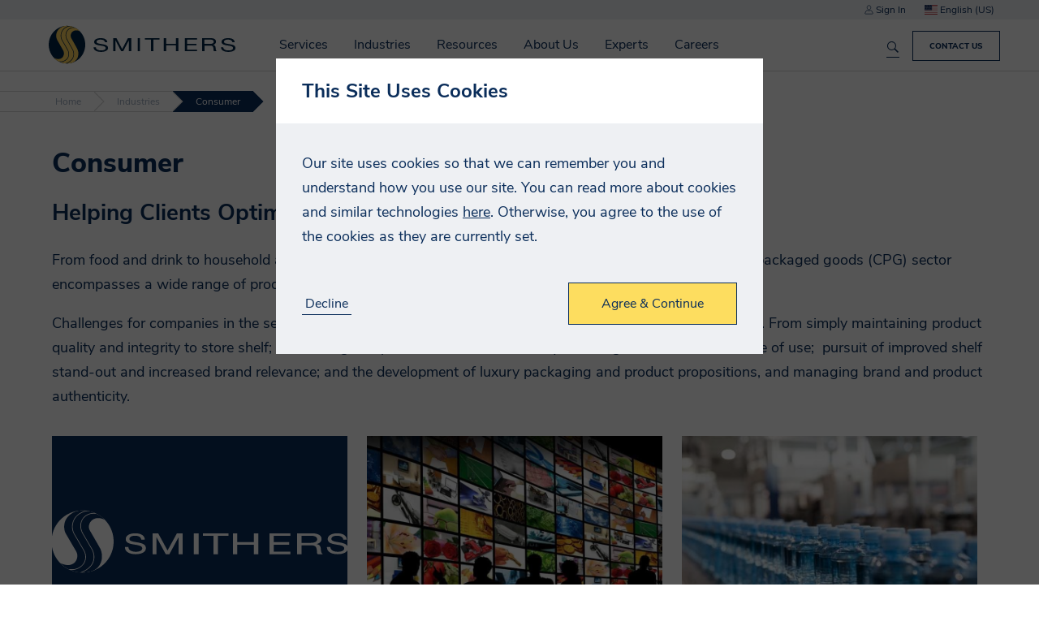

--- FILE ---
content_type: application/javascript
request_url: https://smitherspira.com/app/build/assets/modernizr-bundle.js
body_size: 2349
content:
!function(e,n,t,r){function o(e,n){return typeof e===n}function i(e,n){return!!~(""+e).indexOf(n)}function s(){return"function"!=typeof t.createElement?t.createElement(arguments[0]):x?t.createElementNS.call(t,"http://www.w3.org/2000/svg",arguments[0]):t.createElement.apply(t,arguments)}function l(){var e=t.body;return e||(e=s(x?"svg":"body"),e.fake=!0),e}function a(e,n,r,o){var i,a,f,u,p="modernizr",c=s("div"),d=l();if(parseInt(r,10))for(;r--;)f=s("div"),f.id=o?o[r]:p+(r+1),c.appendChild(f);return i=s("style"),i.type="text/css",i.id="s"+p,(d.fake?d:c).appendChild(i),d.appendChild(c),i.styleSheet?i.styleSheet.cssText=e:i.appendChild(t.createTextNode(e)),c.id=p,d.fake&&(d.style.background="",d.style.overflow="hidden",u=S.style.overflow,S.style.overflow="hidden",S.appendChild(d)),a=n(c,e),d.fake&&d.parentNode?(d.parentNode.removeChild(d),S.style.overflow=u,S.offsetHeight):c.parentNode.removeChild(c),!!a}function f(e){return e.replace(/([A-Z])/g,function(e,n){return"-"+n.toLowerCase()}).replace(/^ms-/,"-ms-")}function u(e,t,r){var o;if("getComputedStyle"in n){o=getComputedStyle.call(n,e,t);var i=n.console;if(null!==o)r&&(o=o.getPropertyValue(r));else if(i){var s=i.error?"error":"log";i[s].call(i,"getComputedStyle returning null, its possible modernizr test results are inaccurate")}}else o=!t&&e.currentStyle&&e.currentStyle[r];return o}function p(e,t){var o=e.length;if("CSS"in n&&"supports"in n.CSS){for(;o--;)if(n.CSS.supports(f(e[o]),t))return!0;return!1}if("CSSSupportsRule"in n){for(var i=[];o--;)i.push("("+f(e[o])+":"+t+")");return i=i.join(" or "),a("@supports ("+i+") { #modernizr { position: absolute; } }",function(e){return"absolute"===u(e,null,"position")})}return r}function c(e){return e.replace(/([a-z])-([a-z])/g,function(e,n,t){return n+t.toUpperCase()}).replace(/^-/,"")}function d(e,n,t,l){function a(){u&&(delete E.style,delete E.modElem)}if(l=!o(l,"undefined")&&l,!o(t,"undefined")){var f=p(e,t);if(!o(f,"undefined"))return f}for(var u,d,m,v,y,h=["modernizr","tspan","samp"];!E.style&&h.length;)u=!0,E.modElem=s(h.shift()),E.style=E.modElem.style;for(m=e.length,d=0;d<m;d++)if(v=e[d],y=E.style[v],i(v,"-")&&(v=c(v)),E.style[v]!==r){if(l||o(t,"undefined"))return a(),"pfx"!==n||v;try{E.style[v]=t}catch(e){}if(E.style[v]!==y)return a(),"pfx"!==n||v}return a(),!1}function m(e,n){return function(){return e.apply(n,arguments)}}function v(e,n,t){var r;for(var i in e)if(e[i]in n)return!1===t?e[i]:(r=n[e[i]],o(r,"function")?m(r,t||n):r);return!1}function y(e,n,t,r,i){var s=e.charAt(0).toUpperCase()+e.slice(1),l=(e+" "+b.join(s+" ")+s).split(" ");return o(n,"string")||o(n,"undefined")?d(l,n,r,i):(l=(e+" "+P.join(s+" ")+s).split(" "),v(l,n,t))}var h=[],g={_version:"3.12.0",_config:{classPrefix:"",enableClasses:!0,enableJSClass:!0,usePrefixes:!0},_q:[],on:function(e,n){var t=this;setTimeout(function(){n(t[e])},0)},addTest:function(e,n,t){h.push({name:e,fn:n,options:t})},addAsyncTest:function(e){h.push({name:null,fn:e})}},C=function(){};C.prototype=g,C=new C;var w=[],S=t.documentElement,x="svg"===S.nodeName.toLowerCase(),_="Moz O ms Webkit",b=g._config.usePrefixes?_.split(" "):[];g._cssomPrefixes=b;var j={elem:s("modernizr")};C._q.push(function(){delete j.elem});var E={style:j.elem.style};C._q.unshift(function(){delete E.style});var P=g._config.usePrefixes?_.toLowerCase().split(" "):[];g._domPrefixes=P,g.testAllProps=y;var z=function(e){var t,o=prefixes.length,i=n.CSSRule;if(void 0===i)return r;if(!e)return!1;if(e=e.replace(/^@/,""),(t=e.replace(/-/g,"_").toUpperCase()+"_RULE")in i)return"@"+e;for(var s=0;s<o;s++){var l=prefixes[s];if(l.toUpperCase()+"_"+t in i)return"@-"+l.toLowerCase()+"-"+e}return!1};g.atRule=z;var N=g.prefixed=function(e,n,t){return 0===e.indexOf("@")?z(e):(-1!==e.indexOf("-")&&(e=c(e)),n?y(e,n,t):y(e,"pfx"))};C.addTest("objectfit",!!N("objectFit"),{aliases:["object-fit"]}),function(){var e,n,t,r,i,s,l;for(var a in h)if(h.hasOwnProperty(a)){if(e=[],n=h[a],n.name&&(e.push(n.name.toLowerCase()),n.options&&n.options.aliases&&n.options.aliases.length))for(t=0;t<n.options.aliases.length;t++)e.push(n.options.aliases[t].toLowerCase());for(r=o(n.fn,"function")?n.fn():n.fn,i=0;i<e.length;i++)s=e[i],l=s.split("."),1===l.length?C[l[0]]=r:(C[l[0]]&&(!C[l[0]]||C[l[0]]instanceof Boolean)||(C[l[0]]=new Boolean(C[l[0]])),C[l[0]][l[1]]=r),w.push((r?"":"no-")+l.join("-"))}}(),function(e){var n=S.className,t=C._config.classPrefix||"";if(x&&(n=n.baseVal),C._config.enableJSClass){var r=new RegExp("(^|\\s)"+t+"no-js(\\s|$)");n=n.replace(r,"$1"+t+"js$2")}C._config.enableClasses&&(e.length>0&&(n+=" "+t+e.join(" "+t)),x?S.className.baseVal=n:S.className=n)}(w),delete g.addTest,delete g.addAsyncTest;for(var T=0;T<C._q.length;T++)C._q[T]();e.Modernizr=C}(window,window,document);

--- FILE ---
content_type: text/javascript
request_url: https://analytics-eu.clickdimensions.com/tsr.js?ac=aSLVaBMnRSUifl7GkzHSBb&urk=1769035395533&cm=&s=1769035395530&v=&lc=English&pt=Consumer%20%7C%20Industries%20%7C%20Smithers&dn=smithers.com&dnk=&pk=&hn=smitherspira.com&uri=https%3A%2F%2Fsmitherspira.com%2Findustries%2Fconsumer&r=&t=PAGE&b=CHROME&os=LINUX&pr=false&sc=0&sv=6.0&qd=&dt=1769035395533&pvon=
body_size: 71
content:
window.clickDimensionsVisitorKey='c24a3e8fc8f745e59ff62a1c1e240753'; cdAnalytics.setVisitorKey('c24a3e8fc8f745e59ff62a1c1e240753'); cdAnalytics.setForms('c24a3e8fc8f745e59ff62a1c1e240753');